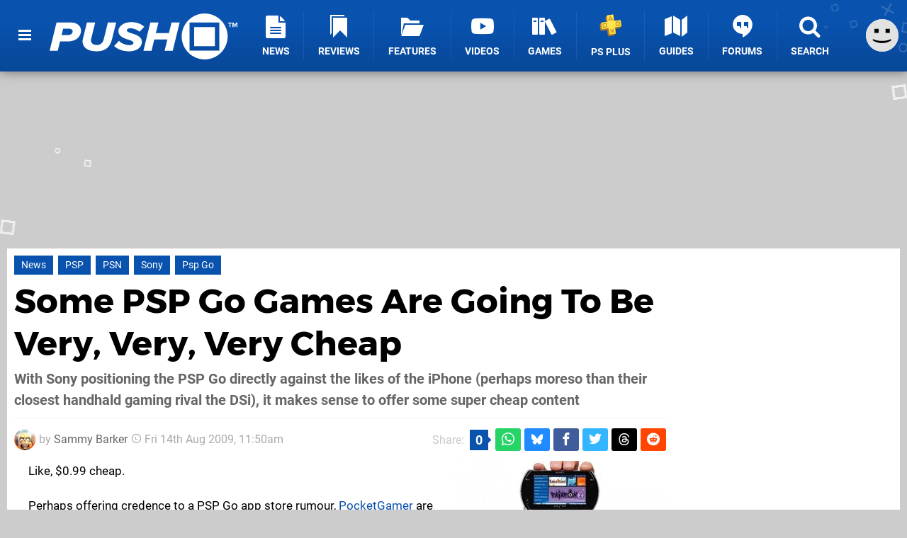

--- FILE ---
content_type: text/html; charset=UTF-8
request_url: https://www.pushsquare.com/news/2009/08/some_psp_go_games_are_going_to_be_very_very_very_cheap
body_size: 23476
content:
<!DOCTYPE html>
<html lang="en-GB">
<head>
	<base href="https://www.pushsquare.com">
	<meta name="generator" content="ccms/1.0.0 (dgpCMS: https://hookshot.media)">
	<meta http-equiv="Content-Type" content="text/html; charset=UTF-8">
	<title>Some PSP Go Games Are Going To Be Very, Very, Very Cheap | Push Square</title>
	<meta name="msvalidate.01" content="D7560F5739AF48D918517B5AFC24A564" />
	<meta name="author" content="Push Square" />
	<meta name="apple-mobile-web-app-title" content="Push Square" />
	<meta name="viewport" content="width=device-width, initial-scale=1, shrink-to-fit=no" id="viewport" data-original="width=device-width, initial-scale=1, shrink-to-fit=no" />
	<meta property="fb:app_id" content="135109439853732" />
	<meta property="og:title" content="Some PSP Go Games Are Going To Be Very, Very, Very Cheap" />
	<meta property="og:description" content="With Sony positioning the PSP Go directly against the likes of the iPhone (perhaps moreso than their closest handhald gaming rival the DSi), it makes sense to offer some super cheap content" />
	<meta property="og:image" content="https://images.pushsquare.com/0bf5777b6975e/large.jpg" data-page-subject="true" />
	<meta property="og:url" content="https://www.pushsquare.com/news/2009/08/some_psp_go_games_are_going_to_be_very_very_very_cheap" />
	<meta property="og:site_name" content="Push Square" />
	<meta property="og:type" content="article" />
	<meta property="article:published_time" content="2009-08-14T12:50:19+01:00" />
	<meta name="twitter:card" content="summary_large_image" />
	<meta name="twitter:site" content="@pushsquare" />
	<meta name="twitter:creator" content="@_get2sammyb" />
	<meta name="twitter:title" content="Some PSP Go Games Are Going To Be Very, Very, Very Cheap" />
	<meta name="twitter:description" content="With Sony positioning the PSP Go directly against the likes of the iPhone (perhaps moreso than their closest handhald gaming rival the DSi), it makes sense to offer some super cheap content" />
	<meta name="twitter:image:src" content="https://images.pushsquare.com/0bf5777b6975e/large.jpg" />
	<meta name="theme-color" content="#0952AE" />
	<meta name="msapplication-navbutton-color" content="#0952AE" />
	<meta name="apple-mobile-web-app-status-bar-style" content="#0952AE" />
	<meta name="robots" content="max-image-preview:large" />
	<meta name="description" content="With Sony positioning the PSP Go directly against the likes of the iPhone (perhaps moreso than their closest handhald gaming rival the DSi), it makes sense t..." />
	<meta name="keywords" content="PSP, PSN, Sony, Psp Go" />
	<link href="https://static.pushsquare.com/themes/ps.v4/css/master,page,article,comments.css?accent=%230952AE&amp;v=1769701160" type="text/css" rel="stylesheet" />
	<style type="text/css">@font-face { font-family: 'Montserrat'; font-style: normal; font-weight: 400; src: local('Montserrat Regular'), local('Montserrat-Regular'), url(https://fonts.gstatic.com/s/montserrat/v10/zhcz-_WihjSQC0oHJ9TCYPk_vArhqVIZ0nv9q090hN8.woff2) format('woff2'); font-display: fallback; unicode-range: U+0000-00FF, U+0131, U+0152-0153, U+02C6, U+02DA, U+02DC, U+2000-206F, U+2074, U+20AC, U+2212, U+2215;} @font-face { font-family: 'Montserrat'; font-style: normal; font-weight: 700; src: local('Montserrat Bold'), local('Montserrat-Bold'), url(https://fonts.gstatic.com/s/montserrat/v10/IQHow_FEYlDC4Gzy_m8fcoWiMMZ7xLd792ULpGE4W_Y.woff2) format('woff2'); font-display: fallback; unicode-range: U+0000-00FF, U+0131, U+0152-0153, U+02C6, U+02DA, U+02DC, U+2000-206F, U+2074, U+20AC, U+2212, U+2215;}@font-face { font-family: 'Roboto'; font-style: normal; font-weight: 400; src: local('Roboto-Regular'), url(https://fonts.gstatic.com/s/roboto/v18/CWB0XYA8bzo0kSThX0UTuA.woff2) format('woff2'); font-display: fallback; unicode-range: U+0000-00FF, U+0131, U+0152-0153, U+02BB-02BC, U+02C6, U+02DA, U+02DC, U+2000-206F, U+2074, U+20AC, U+2122, U+2212, U+2215;} @font-face { font-family: 'Roboto'; font-style: normal; font-weight: 700; src: local('Roboto Bold'), local('Roboto-Bold'), url(https://fonts.gstatic.com/s/roboto/v18/d-6IYplOFocCacKzxwXSOFtXRa8TVwTICgirnJhmVJw.woff2) format('woff2'); font-display: fallback; unicode-range: U+0000-00FF, U+0131, U+0152-0153, U+02BB-02BC, U+02C6, U+02DA, U+02DC, U+2000-206F, U+2074, U+20AC, U+2122, U+2212, U+2215;} @font-face { font-family: 'Roboto'; font-style: italic; font-weight: 400; src: local('Roboto Italic'), local('Roboto-Italic'), url(https://fonts.gstatic.com/s/roboto/v18/vPcynSL0qHq_6dX7lKVByfesZW2xOQ-xsNqO47m55DA.woff2) format('woff2'); font-display: fallback; unicode-range: U+0000-00FF, U+0131, U+0152-0153, U+02BB-02BC, U+02C6, U+02DA, U+02DC, U+2000-206F, U+2074, U+20AC, U+2122, U+2212, U+2215;}@font-face { font-family: 'nlifecms'; font-style: normal; font-weight: normal; src: url('https://static.pushsquare.com/themes/v12/css/fonts/nlifecms.woff2?ktz477') format('woff2'), url('https://static.pushsquare.com/themes/v12/css/fonts/nlifecms.ttf?ktz477') format('truetype'), url('https://static.pushsquare.com/themes/v12/css/fonts/nlifecms.woff?ktz477') format('woff'), url('https://static.pushsquare.com/themes/v12/css/fonts/nlifecms.svg?ktz477#nlifecms') format('svg'); font-display: block;}</style>
	<link rel="preload" href="https://cdn.ziffstatic.com/jst/zdconsent.js" as="script" />
	<link rel="preload" href="https://cdn.static.zdbb.net/js/z0WVjCBSEeGLoxIxOQVEwQ.min.js" as="script" />
	<link rel="preload" href="https://fonts.gstatic.com/s/montserrat/v10/zhcz-_WihjSQC0oHJ9TCYPk_vArhqVIZ0nv9q090hN8.woff2" type="font/woff2" as="font" crossorigin="anonymous" fetchpriority="high" />
	<link rel="preload" href="https://fonts.gstatic.com/s/montserrat/v10/IQHow_FEYlDC4Gzy_m8fcoWiMMZ7xLd792ULpGE4W_Y.woff2" type="font/woff2" as="font" crossorigin="anonymous" fetchpriority="high" />
	<link rel="preload" href="https://fonts.gstatic.com/s/roboto/v18/CWB0XYA8bzo0kSThX0UTuA.woff2" type="font/woff2" as="font" crossorigin="anonymous" fetchpriority="high" />
	<link rel="preload" href="https://fonts.gstatic.com/s/roboto/v18/d-6IYplOFocCacKzxwXSOFtXRa8TVwTICgirnJhmVJw.woff2" type="font/woff2" as="font" crossorigin="anonymous" fetchpriority="high" />
	<link rel="preload" href="https://static.pushsquare.com/themes/v12/css/fonts/nlifecms.woff2?ktz477" type="font/woff2" as="font" crossorigin="anonymous" fetchpriority="high" />
	<link rel="shortcut icon" href="https://static.pushsquare.com/favicon.ico" type="image/x-icon" />
	<link rel="apple-touch-icon" href="https://images.pushsquare.com/site/icon/180x180.png" type="image/png" sizes="180x180" />
	<link rel="icon" href="https://images.pushsquare.com/site/favicon/32x32.png" type="image/png" sizes="32x32" />
	<link rel="icon" href="https://images.pushsquare.com/site/favicon/16x16.png" type="image/png" sizes="16x16" />
	<link rel="search" title="Push Square Search" href="https://www.pushsquare.com/opensearch.xml" type="application/opensearchdescription+xml" />
	<link rel="alternate" title="Comments on this" href="https://www.pushsquare.com/feeds/comments/news/2009/08/some_psp_go_games_are_going_to_be_very_very_very_cheap" type="application/rss+xml" />
	<link rel="preload" href="https://static.pushsquare.com/javascript/jquery.js?v=1769507489" as="script" />
	<link rel="canonical" href="https://www.pushsquare.com/news/2009/08/some_psp_go_games_are_going_to_be_very_very_very_cheap" />
	<link rel="preload" href="https://assets.gnwcdn.com/prebid9.53.3.js" as="script" />
	<link rel="preload" href="https://c.amazon-adsystem.com/aax2/apstag.js" as="script" />
	<script type="text/javascript">var dgpLoaded = false; var dgpTools = false; var dgpConsentType = "zdconsent"; window.zdconsent = window.zdconsent || {'run': [], 'cmd':[], 'useractioncomplete': [], 'analytics':[], 'functional':[], 'social':[] }; window.consentAllowed = window.consentAllowed || []; window.consentAllowed.push('required'); window.zdconsent.cmd.push(function() { window.consentAllowed.push('targeting', 'social'); }); window.zdconsent.analytics.push(function() { window.consentAllowed.push('performance'); }); window.zdconsent.functional.push(function() { window.consentAllowed.push('functional'); }); var gdpr = false; var permutiveEnabled = false; var permutiveConsent = false; var dfp_xlb = false; var dgpDebug = false; var dgpLoc = "US"; var dgpScroll = false; document.documentElement.classList.add('region-us'); </script>
	<script type="text/javascript" src="https://cdn.ziffstatic.com/jst/zdconsent.js" async id="zdconsent"></script>
	<script type="text/javascript" src="https://cdn.static.zdbb.net/js/z0WVjCBSEeGLoxIxOQVEwQ.min.js" async id="zdcore"></script>
	<script type="text/javascript" src="https://cdn.confiant-integrations.net/IEGCh-y5lCwncxR84Svxub1PngQ/gpt_and_prebid/config.js" async></script>
	<script type="text/javascript" src="https://static.pushsquare.com/javascript/jquery.js?v=1769507489" defer></script>
	<script type="text/javascript" src="https://static.pushsquare.com/javascript/popunder2.js?v=1734086588" async id="popunder2" data-uuid="888f524f3e38a"></script>
	<script type="text/javascript" src="https://plausible.44bytes.net/js/script.outbound-links.pageview-props.tagged-events.js" defer data-domain="pushsquare.com" event-visitor="guest" event-author="Sammy Barker" event-freshness="stale" event-kind="news" event-view="articles/view" event-system="psp" event-primis="yes"></script>
	<script type="text/javascript">if (document.cookie.match(/ui-theme=light/)) { document.documentElement.classList.remove('dark'); } if (document.cookie.match(/ui-scanlines=on/)) { document.documentElement.classList.add('scanlines'); }
function checkViewport () { if (document.cookie.match(/device=desktop/) || (navigator.userAgent.match(/iPad/i)) || (navigator.userAgent.match(/Safari/i) && !navigator.userAgent.match(/iPhone/i) && navigator.userAgent.match(/Version\/(13|14|15)/i)) || (navigator.userAgent.match(/Android/i) && screen.width >= 800 && screen.width > screen.height && !navigator.userAgent.match(/Mobile/i)) || (screen.width > window.innerWidth && screen.width > 800 && !navigator.userAgent.match(/Android|iPhone/i))) { document.getElementById("viewport").setAttribute("content","width=1275"); } else { document.getElementById("viewport").setAttribute("content",document.getElementById("viewport").getAttribute("data-original")); }}; checkViewport(); window.addEventListener('resize', checkViewport);
window.addEventListener('DOMContentLoaded', function() { var dScript = document.createElement("script"); dScript.type = "text/javascript"; dScript.setAttribute("async", "async"); dScript.setAttribute("src", "https://static.pushsquare.com/javascript/dgp/jquery.dgp.js?v=1769701160"); dScript.setAttribute("data-dgp-modules", "https://static.pushsquare.com/javascript/dgp/"); document.head.appendChild(dScript);  });
var themeList = {"mindseye":{"base":"dark","v":1751617948},"doom-the-dark-ages":{"base":"dark","v":1751619482},"streamer-showdown":{"base":"dark","v":1764256175},"fallout-s2":{"base":"dark","v":1766061262}}; window.hookshotThemes=window.hookshotThemes||{'activate':function(slug){if(theme=themeList[slug]){document.documentElement.setAttribute('data-theme',slug);let head=document.getElementsByTagName('HEAD')[0];let link=document.createElement('link');link.rel='stylesheet';link.type='text/css';link.href='/promo/themes/'+slug+'.css?v='+theme.v;head.appendChild(link);document.documentElement.classList.add(theme.base=='dark'?'dark':'light');document.documentElement.classList.remove(theme.base=='dark'?'light':'dark');}else{console.log(slug,'unknown theme');}}};
window.addEventListener('DGPAdsReady', function () { if ((typeof window.consentDone != 'undefined') && (typeof GNAdScript != 'undefined') && !window.AdScript) { const ignScript = document.createElement('script'); ignScript.src = "https://pg.ignimgs.com/pogoadkit.js"; ignScript.async = true; document.getElementsByTagName('head')[0].appendChild(ignScript); adConfig.gdprApplies = window.zdconsent.gdprApplies; window.AdScript = new GNAdScript.default((window.innerWidth >= 850 ? '.for-desktop' : '.for-mobile') + ' div[data-dfp-id]:not(.lazyload)', adConfig); window.AdScript.init(); function addPrimisKeyValues(adVariables) { const { games, tags } = adVariables || {}; let keyValues = ''; if (games) { keyValues += `&kv_2=${games.join(',')}`; } if (tags) { keyValues += `&kv_1=${tags.join(',')}`; } return keyValues;} primisKeyValues = addPrimisKeyValues(adConfig.customVariables);  } });
window.dataLayer = window.dataLayer || []; window.dataLayer.push({"content":{"articleAuthor":"Sammy Barker","articleTitle":"Some PSP Go Games Are Going To Be Very, Very, Very Cheap","articleTopic":"news,psp,retro,ps3,psn,sony,psp-go","articleType":"news","hasComments":true,"id":5560,"onlineDate":"2009-08-14","pageNumber":1,"paywall":false,"product":"","relevantPlatforms":"psp,ps3","updatedDate":"2009-08-14"},"page":{"name":"article"},"site":{"name":"Push Square","type":"hookshot:pushsquare"},"visitor":{"userType":"anonymous"}});
window.__ZDU = {"localUid":false,"md5":"","sha1":"","sha256":""}; (function() {var e=new CustomEvent('zdu:upd'); window.dispatchEvent(e, {detail:window.__ZDU});})();
window.plausible = window.plausible || function() { (window.plausible.q = window.plausible.q || []).push(arguments) }
var dgpConfig = {"fancybox":true,"lazyload":false,"bookmarks":false,"tablesorter":false,"tokenize":false,"jqueryui":false,"transaction":"articles/view","user":{"user":false,"title":"Guest"}};
var adConfig = {"customVariables":{"source":"article","version":"hd","tags":["news","psp","retro","ps3","psn","sony","psp-go"],"games":[],"platforms":["psp","ps3"],"genre":[],"franchise":[],"hookshot_id":"article-5560"},"acceptable_ads_show":true,"lazyload_selector":"div[data-dfp-id].lazyload","lazyloadDefaultSpacer":1600,"lazyloadSpacerMobile":1600,"runUAM":true,"adRenderedCallback":function (name, event) { slotCallback(name, event); },"device":window.innerWidth >= 850 ? 'hd' : 'mobile',"countryCode":dgpLoc,"gdprApplies":gdpr,"debug":false,"childPublisher":22392450815,"gamId":"5691","pubUAM":"3158","runPrebid":true,"prebidLib":"https://assets.gnwcdn.com/prebid9.53.3.js","prebidConfig":{"rubicon":{"accountId":"11576","siteId":"570076","zoneId":"3603352"},"sovrn":{"tagid":"1259875"},"pubmatic":{"publisherId":"156082","adSlot":"6316826"},"openx":{"unit":"561376848","delDomain":"ziffdavis-d.openx.net"},"ix":{"siteId":"1145129"},"teads":{"default":{"pageId":227268,"placementId":243925},"MPU_1":{"pageId":221856,"placementId":238476},"MPU_MOB":{"pageId":221856,"placementId":238476},"Lazy_Load_HP_MPU":{"pageId":221856,"placementId":238476}},"sharethrough":{"pkey":"GgN4SfOkCMvaG4gyQJbHJnqD"},"amx":{"tagId":"bdrytDjZn"},"onetag":{"pubId":"7e0c4ea788f779d"},"criteo":{"networkId":2714,"pubid":"5331_E4CMGJ"},"appnexus":{"placement_id":35535034},"rise":{"org":"642c4ef8ef16c40001db86d9","placementId":"RON"},"openweb":{"desktop":{"org":"sp_xEkoxAFD","placementId":"sp_xEkoxAFD_PushSquare_com_Desktop_Display_Prebid"},"mobile":{"org":"sp_xEkoxAFD","placementId":"sp_xEkoxAFD_PushSquare_com_MWeb_Display_Prebid"}},"ttd":{"supplySourceId":"ziffdavis","publisherId":"22392450815"},"triplelift":{"LB_1":{"inventoryCode":"Hookshot_Display_Prebid"},"HP":{"inventoryCode":"Hookshot_Display_Prebid"},"LB_2":{"inventoryCode":"Hookshot_Display_Prebid"},"LAZY_DESKTOP":{"inventoryCode":"Hookshot_Display_Prebid"},"STICKY_DESKTOP":{"inventoryCode":"Hookshot_Display_Prebid"},"POLL_LEADER":{"inventoryCode":"Hookshot_Display_Prebid"},"MPU_1":{"inventoryCode":"Hookshot_Display_Prebid"},"MPU_MOB":{"inventoryCode":"Hookshot_Display_Prebid"},"Lazy_Load_HP_MPU":{"inventoryCode":"Hookshot_Display_Prebid"},"STICKY_LB":{"inventoryCode":"Hookshot_Display_Adhesion_Prebid"}},"ozone":{"publisherId":"OZONEZD00001","siteId":"3500001725","placementId":"3500019854"}},"iabCategories":"680, 681, 682, 683, 685","liveIntentAdConfig":{"enabled":true,"LiveIntentScript":"https://b-code.liadm.com/b-02pt.min.js","LiveIntentPubID":93625},"liveRampAdConfig":{"enabled":true,"LiveRampPubID":"13796"},"igneUnit":"/5691,22392450815/pushsquare/#DEVICE_web_display/#PAGETEMPLATE","prebidServerEnabled":true,"prebidServerPlacementId":"pushsquare_display","stickyAd":"pushsquare/mobile_web_display/article/sticky","stickyAdParent":"#mastfoot","ownedSite":false,"runAnonymised":false,"refreshAdsConfig":{"enabled":true,"maxRefreshes":10,"desktopRate":15000,"mobileRate":12000,"mobileStickyRate":15000,"teadsRate":30000,"refreshableAdvertIds":[0,220082044,78946204,72863404,2925170143,2984552083,74678524,74398204,5039755858,4887123045,14037733,14030293,282918133,74106124,22854133,539266933],"overrideRate":30000,"refreshDirect":true},"enablePrimisStickyControl":false,"floorPrices":{"defaultFloorprice":0.05,"usFloorprice":0.4,"ukFloorprice":0.3,"aucaFloorprice":0.2,"euFloorprice":0.1},"insertInto":""};

window.zdconsent.analytics.push(function () { var gScript = document.createElement("script"); gScript.type = "text/javascript"; gScript.setAttribute("async", "true"); gScript.setAttribute("src", "https://www.googletagmanager.com/gtag/js?id=G-88QTGW18G8"); document.head.appendChild(gScript); window.dataLayer = window.dataLayer || [];function gtag(){dataLayer.push(arguments);}gtag('js', new Date());gtag('config', 'G-88QTGW18G8', {send_page_view: false});gtag('event', 'page_view', {"cms_view":"articles\/view","user_type":"guest","article_type":"news","system":"psp","freshness":"old","send_to":"G-88QTGW18G8"}); });
window.zdconsent.run.push(function () { setTimeout(function () { dgpReadyWrapper(); }, 750); });
var dgpReadyWrapperDone = false; function dgpReadyWrapper () { if (dgpReadyWrapperDone) { return; } if (window.consentDone) { return; } if (typeof __tcfapi == 'function') { __tcfapi('addEventListener', 2, function (tcData, success) { if (success) { window.consentString = tcData.tcString; }});} else {  } window.consentDone = true; window.dispatchEvent(new Event("DGPAdsReady")); document.querySelectorAll('#footer .ot-sdk-show-settings').forEach((item) => { item.innerHTML = item.getAttribute('title'); });
window.consentAllowed.forEach(function(category){document.querySelectorAll('iframe[data-consent=\"'+category+'\"]').forEach(item=>{if(item.getAttribute('data-src')){const newItem=item.cloneNode(true);newItem.src=item.getAttribute('data-src');newItem.removeAttribute('data-src');newItem.removeAttribute('data-src-fallback');item.replaceWith(newItem);}
if(item.getAttribute('data-src-primis')&&window.innerWidth>1000){item.parentNode.querySelectorAll('.youtube-watch').forEach(item=>{item.remove();});item.parentNode.classList.remove('with-primis');}});});document.querySelectorAll('iframe[data-src-fallback]').forEach(item=>{if(item.getAttribute('data-src-fallback')){const newItem=item.cloneNode(true);newItem.src=item.getAttribute('data-src-fallback');newItem.removeAttribute('data-src');newItem.removeAttribute('data-src-fallback');item.replaceWith(newItem);}});
var csconfig = { c1: "2", c2:"8518622", cs_ucfr: ((typeof window.zdconsent != 'undefined') ? window.zdconsent.optins.comscore : false) }; window._comscore = window._comscore || []; window._comscore.push(csconfig); var s = window.document.createElement("script"), el = window.document.getElementsByTagName("script")[0]; s.async = true; s.src = (window.document.location.protocol == "https:" ? "https://sb" : "http://b") + ".scorecardresearch.com/beacon.js"; el.parentNode.insertBefore(s, el); dgpReadyWrapperDone = true; }
window.zdconsent.useractioncomplete.push(function () { dgpReadyWrapper(); });</script>
	<script type="application/ld+json">[{"@context":"https://schema.org","@type":"NewsArticle","url":"https://www.pushsquare.com/news/2009/08/some_psp_go_games_are_going_to_be_very_very_very_cheap","headline":"Some PSP Go Games Are Going To Be Very, Very, Very Cheap","about":[{"@context":"https://schema.org/","@type":"Thing","name":"PlayStation Portable","alternateName":"PSP"},{"@context":"https://schema.org/","@type":"Thing","name":"PlayStation 3","alternateName":"PS3"}],"inLanguage":"en","image":{"@type":"ImageObject","url":"https://images.pushsquare.com/0bf5777b6975e/1280x720.jpg"},"articleSection":"News","datePublished":"2009-08-14T12:50:19+01:00","dateModified":"2009-08-14T12:50:19+01:00","keywords":["PlayStation","News","PSP","PSN","Sony","Psp Go"],"author":{"@context":"https://schema.org/","@type":"Person","name":"Sammy Barker","description":"As the Editor of Push Square, Sammy has over 15 years of experience analysing the world of PlayStation, from PS3 through PS5 and everything in between. He\u2019s an expert on PS Studios and industry matters, as well as sports games and simulators. He also enjoys RPGs when he has the time to dedicate to them, and is a bit of a gacha whale.","jobTitle":"Editor","url":"https://www.pushsquare.com/authors/get2sammyb","sameAs":["https://twitter.com/_get2sammyb","https://www.linkedin.com/in/get2sammyb/","https://muckrack.com/sammy-barker","https://bsky.app/profile/get2sammyb.bsky.social","https://www.instagram.com/get2sammyb/","https://www.threads.net/@get2sammyb"],"worksFor":{"@context":"https://schema.org/","@type":"NewsMediaOrganization","@id":"https://www.pushsquare.com/","name":"Push Square","url":"https://www.pushsquare.com/"}},"publisher":{"@context":"https://schema.org/","@type":"NewsMediaOrganization","@id":"https://www.pushsquare.com/","name":"Push Square","description":"The world's most popular PlayStation News & Reviews website, covering everything PS5 and PSVR2 along with retro/classic gaming from PlayStation's history.","url":"https://www.pushsquare.com/","logo":{"@type":"ImageObject","url":"https://images.pushsquare.com/site/logo.svg"},"image":{"@type":"ImageObject","url":"https://images.pushsquare.com/site/banner/large.jpg"},"knowsAbout":[{"@type":"Thing","name":"playstation"},{"@type":"Thing","name":"ps5"},{"@type":"Thing","name":"sony"},{"@type":"Thing","name":"psvr2"},{"@type":"Thing","name":"playstation vr2"},{"@type":"Thing","name":"playstation vr"},{"@type":"Thing","name":"playstation plus"},{"@type":"Thing","name":"ps4"},{"@type":"Thing","name":"ps4 pro"},{"@type":"Thing","name":"ps vita & retro"},{"@type":"Thing","name":"video games"},{"@type":"Thing","name":"gaming"},{"@type":"Thing","name":"gaming news"},{"@type":"Thing","name":"game reviews"}],"sameAs":["https://x.com/pushsquare","https://www.facebook.com/pushsquare","https://instagram.com/pushsquare/","https://www.youtube.com/pushsquare","https://www.threads.net/@pushsquare","https://bsky.app/profile/pushsquare.com","https://www.wikidata.org/wiki/Q108733456","https://www.metacritic.com/publication/push-square/"],"foundingDate":"July 10, 2008","founder":{"@context":"https://schema.org/","@type":"Person","name":"get2sammyb","url":"https://www.pushsquare.com/users/get2sammyb"},"brand":{"@type":"Brand","name":"Push Square"},"ownershipFundingInfo":"https://www.pushsquare.com/ownership","publishingPrinciples":"https://www.pushsquare.com/how-we-work","actionableFeedbackPolicy":"https://www.pushsquare.com/feedback","correctionsPolicy":"https://www.pushsquare.com/corrections","diversityPolicy":"https://www.pushsquare.com/diversity","ethicsPolicy":"https://www.pushsquare.com/ethics","missionCoveragePrioritiesPolicy":"https://www.pushsquare.com/coverage","noBylinesPolicy":"https://www.pushsquare.com/bylines","unnamedSourcesPolicy":"https://www.pushsquare.com/sources","verificationFactCheckingPolicy":"https://www.pushsquare.com/fact-checking","masthead":"https://www.pushsquare.com/staff","contactPoint":[{"@type":"ContactPoint","contactType":"General","url":"https://www.pushsquare.com/contact"},{"@type":"ContactPoint","contactType":"Advertising","email":"advertising@pushsquare.com"}],"parentOrganization":{"@type":"Corporation","@id":"https://hookshot.media","name":"Hookshot Media","legalName":"Hookshot Media Ltd","url":"https://hookshot.media","sameAs":["https://find-and-update.company-information.service.gov.uk/company/07275764","https://www.linkedin.com/company/hookshot-media/"],"address":{"@type":"PostalAddress","streetAddress":"5 Oakwood Drive","addressLocality":"Loughborough","addressRegion":"Leicestershire","postalCode":"LE11 3QF","addressCountry":"GB"},"foundingDate":"June 7, 2010","founder":{"@context":"https://schema.org/","@type":"Person","name":"Anthony Dickens","url":"https://hookshot.media/about#anthony-dickens"},"vatID":"GB166718969"}}},{"@context":"http://schema.org","@type":"BreadcrumbList","itemListElement":[{"@type":"ListItem","position":1,"item":{"@id":"https://www.pushsquare.com/news","name":"News"}},{"@type":"ListItem","position":2,"item":{"@id":"https://www.pushsquare.com/news/2009/08/some_psp_go_games_are_going_to_be_very_very_very_cheap","name":"Some PSP Go Games Are Going To Be Very, Very, Very Cheap"}}]}]</script>
</head>
<body data-subject="news/2009/08/some_psp_go_games_are_going_to_be_very_very_very_cheap" data-article-id="5560" class="with-sidebar site-pushsquare">
<div id="fb-root"></div>
<div id="template" class="template">
<div class="header-wrap accent-bg">
<header id="header" class="header">
<nav class="menubar">
<ul id="toolbar">
<li class="ui-button"><a href="https://www.pushsquare.com/" class="ui-toggle-overlay" data-overlay="sidebar" title="Menu"><span class="icon icon-bars"></span><span class="label">Menu</span></a></li>
<li class="ui-button for-mobile"><a rel="nofollow" href="search" class="ui-toggle-search" title="Search"><span class="icon icon-search"></span><span class="label">Search</span></a>
</li>
</ul>
<ul id="controlbar"><li class="ui-button optional"><a class="ui-share-page" rel="nofollow" href="share" title="Share This Page"><span class="icon icon-share"></span> <span class="label">Share</span></a><ul><li><a rel="nofollow" class="ui-share-page whatsapp" data-service="whatsapp" href="#" title="Share this page on WhatsApp"><span class="icon icon-whatsapp"></span></a></li><li><a rel="nofollow" class="ui-share-page bsky" data-service="bsky" data-username="pushsquare.com" href="#" title="Share this page on Bluesky"><span class="icon icon-bsky"></span></a></li><li><a rel="nofollow" class="ui-share-page threads" data-service="threads" href="#" title="Share this page on Threads"><span class="icon icon-threads"></span></a></li><li><a rel="nofollow" class="ui-share-page messenger for-mobile" data-service="fbmessenger" href="#" title="Share this page on Facebook Messenger"><span class="icon icon-messenger"></span></a></li><li><a rel="nofollow" class="ui-share-page facebook" data-service="facebook" href="#" title="Share this page on Facebook"><span class="icon icon-facebook"></span></a></li><li><a rel="nofollow" class="ui-share-page twitter" data-service="twitter" href="#" title="Share this page on Twitter"><span class="icon icon-twitter"></span></a></li><li><a rel="nofollow" class="ui-share-page reddit for-desktop" data-service="reddit" href="#" title="Share this page on reddit"><span class="icon icon-reddit"></span></a></li></ul></li><li class="ui-toggle-overlay ui-userinfo" data-overlay="userbar"><p class="avatar"><a rel="nofollow" href="login"><svg width="46" height="46" xmlns="http://www.w3.org/2000/svg" viewBox="0 0 80 80"><title>Guest</title><path fill="#e2e2e2" stroke-width="0" d="M0 0h80v80H0z"/><path d="M20.9 24h10.2v10.1H20.9V24Zm27.5 0h10.1v10.1H48.4V24ZM17.1 49.1c2.8 1.1 4.9 1.8 6.4 2.3 1.5.4 3.2.8 5.1 1.2s3.8.6 5.5.8c1.7.2 3.5.3 5.3.3 3.7 0 7.2-.3 10.5-1s7.3-1.9 12-3.7v3.7c-3.3 2-6.9 3.5-10.6 4.6s-7.5 1.6-11.4 1.6c-3.2 0-6.7-.4-10.4-1.3-4.2-1-8.3-2.6-12.3-4.8l-.1-3.7Z"/></svg></a></p><p class="username optional">Guest</p><p class="subtitle optional"><a rel="nofollow" href="login">Login</a> | <a rel="nofollow" href="register">Sign Up</a></p></li></ul><div class="headerbar"><p class="site-title"><a href="https://www.pushsquare.com/"><svg width="265" height="65" xmlns="http://www.w3.org/2000/svg" id="Logo" version="1.1" viewBox="0 0 3221.823 788.484"><title>Push Square</title><path id="Push" fill="#fff" fill-rule="evenodd" d="M0 641.07h139.248l39.67-161.078h128.724c178.918 0 231.542-114.431 231.542-185.859 0-76.53-63.958-139.211-167.585-139.211h-252.59zm313.309-271.137H205.634l26.717-109.329h103.632c36.431 0 59.1 18.95 59.1 46.647-.006 35.719-30.77 62.682-81.774 62.682zM565.09 476.346c0 102.04 80.149 173.468 242.876 173.468 164.347 0 233.967-88.192 262.307-206.267l71.24-288.627h-141.68l-70.43 286.441c-13.76 56.851-49.38 99.124-121.437 99.124-66.386 0-97.96-38.629-98.77-78.716 0-8.747.81-16.764 2.429-20.408l70.434-286.441H640.383l-71.245 289.356c-1.619 7.294-4.048 24.052-4.048 32.07zm542.423 80.9c50.19 55.393 147.34 92.565 257.45 92.565 136.82 0 219.4-75.8 219.4-163.993s-102.82-123.906-179.73-146.5c-45.34-14.578-80.15-26.968-80.15-48.834 0-19.679 21.05-37.172 58.29-37.172 51 0 119.01 19.68 158.68 60.5l83.38-86.006c-54.24-51.749-138.43-80.174-225.87-80.174-143.3 0-218.59 83.819-218.59 153.06 0 94.752 102.01 127.55 177.3 150.874 46.96 14.577 80.96 27.7 80.96 51.02 0 18.95-17.81 40.087-63.96 40.087-72.05 0-144.91-29.154-183.77-73.615zm865.45 83.824h139.25l119-486.148h-139.24l-44.53 181.485h-224.26l44.53-181.485h-139.25l-119.01 486.148h139.25l47.77-195.334h224.25z" class="cls-1"/><path id="TM" fill="#fff" fill-rule="evenodd" d="M3087.493 234.538h16.67v-63.2h22.62V156.77h-62.02v14.575h22.73v63.2zm117.67 0h16.66V156.77h-23.31l-18.88 48.5-18.89-48.5h-23.19v77.772h16.55V178.57l21.91 55.968h7.23l21.92-55.968v55.968z" class="cls-1"/><path id="Square" fill="#fff" fill-rule="evenodd" d="M2660.503 0c217.65 0 394.09 176.508 394.09 394.242s-176.44 394.242-394.09 394.242c-217.65 0-394.1-176.508-394.1-394.242S2442.843 0 2660.503 0Zm-257.86 154.082h509.78v484.273h-509.78V154.082zm78.05 79.065h353.68v327.131h-353.68V233.147z" class="cls-1"/></svg></a></p>
<!-- cache: html:pushsquare.com/ssl/psp/menu @ 1769905057 --><div class="ui-menus">
<ul id="menu">
<li class="has-submenu"><a data-name="news" href="news" class="main-menu-item"><span class="icon icon-ps-news"></span> <span class="label">News</span></a></li><li class="has-submenu"><a data-name="reviews" href="reviews" class="main-menu-item"><span class="icon icon-reviews"></span> <span class="label">Reviews</span></a></li><li class="has-submenu"><a data-name="features" href="features" class="main-menu-item"><span class="icon icon-folder"></span> <span class="label">Features</span></a></li><li><a href="https://www.youtube.com/pushsquare" class="external main-menu-item"><span class="icon icon-youtube-play"></span> <span class="label">Videos</span></a></li><li class="has-submenu"><a data-name="games" href="games/browse" class="main-menu-item"><span class="icon icon-books"></span> <span class="label">Games</span></a></li><li><a data-name="playstation-plus" href="guides/all-ps-plus-games-available-now" class="main-menu-item"><span class="icon"><img src="https://static.pushsquare.com/themes/ps.v4/images/ps-plus.svg" width="32" height="32" alt="+" /></span> <span class="label">PS Plus</span></a></li><li><a data-name="guides" href="guides" class="main-menu-item"><span class="icon icon-map"></span> <span class="label">Guides</span></a></li><li class="has-submenu"><a data-name="forums" href="forums" class="main-menu-item"><span class="icon icon-quote"></span> <span class="label">Forums</span></a></li><li><a href="search" class="ui-toggle-search main-menu-item"><span class="icon icon-search"></span> <span class="label">Search</span></a></li></ul>
<div id="submenus">
</div></div></div><form action="search" method="get" id="quick-search">
<div class="controls"><label>Keywords</label> <input type="text" id="query" placeholder="Search..." autocomplete="off" class="query textbox" name="q"> <input type="submit" class="button" name="submit" value="Go"></div>
</form>
<div id="quick-search-results"><div id="search-results"></div></div></nav><nav class="ui-overlays"><section id="userbar" class="ui-overlay"><div class="buffer"><p class="avatar"><img src="https://static.pushsquare.com/themes/ps.v4/images/avatar.jpg" alt="Guest" /></p><p><a rel="nofollow" href="login" class="username ui-user-profile">Guest</a></p><p class="subtitle"><a rel="nofollow" href="login">Login</a> or <a rel="nofollow" href="register">Sign Up</a></p></div></section><section id="sidebar" class="ui-overlay"><div class="buffer"></div><div class="scroll"><div class="body"><ul class="optional"><li><a href="https://www.pushsquare.com/"><span class="icon icon-wiiu-home"></span> <span class="label">Home</span> <span class="icon icon-angle-right right"></span></a></li></ul><ul class="ui-user-hubs"><li><a rel="nofollow" href="topics"><span class="icon icon-topic"></span> <span class="label">Choose Topics...</span> <span class="icon icon-angle-right right"></span></a></li></ul><ul class="ui-user-manage-hubs"><li><a rel="nofollow" href="topics"><span class="icon icon-settings"></span> <span class="label">Manage Topics</span> <span class="icon icon-angle-right right"></span></a></li></ul></div></div></section></nav><div class="flash"><div class="messages"></div></div></header></div><div id="page" class="page"><div class="inset" style="min-height:250px;"><div class="insert for-desktop"><div id="PS_LB_1_P697E9D3958ED5" style="min-width:1260px; min-height:250px;" data-dfp-id="pushsquare/desktop_web_display/article" data-dfp-sizes="1260x250,1260x110,970x250,960x250,728x90,120x30" data-dfp-targeting="pos=0,gto=true,experiment=nl-article-masthead" data-ghost-zone="33" data-prebid-config="LB_1"></div>
</div></div><div class="content-wrapper inset"><div id="body"><div id="content" class="content">
<article class="article" id="article">
<header class="article-header"><section class="title"><aside class="tags-wrap"><ul class="tags"><li class=" first"><a class="accent-bg" href="news">News</a></li><li><a class="accent-bg" href="psp">PSP</a></li><li><a class="accent-bg" href="tags/psn">PSN</a></li><li><a class="accent-bg" href="tags/sony">Sony</a></li><li class=" last"><a class="accent-bg" href="tags/psp-go">Psp Go</a></li></ul>
</aside><h1 class="headline"><a href="news/2009/08/some_psp_go_games_are_going_to_be_very_very_very_cheap">Some PSP Go Games Are Going To Be Very, Very, Very Cheap</a></h1>
<p class="description">With Sony positioning the PSP Go directly against the likes of the iPhone (perhaps moreso than their closest handhald gaming rival the DSi), it makes sense to offer some super cheap content</p>
</section><section class="byline"><ul class="article-author"><li class=" first"><img class="avatar lazy" src="https://images.pushsquare.com/users/4271/avatar.jpg?v=1529104267" width="30" height="30" loading="lazy" alt="get2sammyb" /></li><li class="authors last">by <a class="author-name" href="authors/get2sammyb">Sammy Barker</a> <span class="icon icon-time"></span> <time data-days="5" class="date age " datetime="2009-08-14T11:50:19+00:00">Fri 14th Aug 2009</time></li></ul>
<ul class="share-this "><li class=" first">Share:</li><li class="value"><span class="accent-bg share-count">0</span><span class="icon icon-caret-right accent"></span></li><li><a class="ui-share-page whatsapp accent" title="Share this on WhatsApp" data-service="whatsapp" rel="nofollow" href="#"><span class="icon icon-whatsapp"></span></a></li><li><a class="ui-share-page bsky accent" title="Share this on Bluesky" data-service="bsky" data-username="pushsquare.com" rel="nofollow" href="#"><span class="icon icon-bsky"></span></a></li><li><a class="ui-share-page facebook accent" title="Share this on Facebook" data-service="facebook" rel="nofollow" href="#"><span class="icon icon-facebook"></span></a></li><li><a class="ui-share-page twitter accent" title="Share this on Twitter" data-service="twitter" rel="nofollow" href="#"><span class="icon icon-twitter"></span></a></li><li><a class="ui-share-page threads accent" title="Share this on Threads" data-service="threads" rel="nofollow" href="#"><span class="icon icon-threads"></span></a></li><li><a class="ui-share-page messenger accent for-mobile" title="Share this on Facebook Messenger" data-service="fbmessenger" rel="nofollow" href="#"><span class="icon icon-messenger"></span></a></li><li class=" last"><a class="ui-share-page reddit accent for-desktop" title="Share this on Reddit" data-service="reddit" rel="nofollow" href="#"><span class="icon icon-reddit"></span></a></li></ul>
</section><div class="insert-label centered  for-mobile"><div id="PS_MPU_MOB_I697E9D3955A91" style="min-width:300px; min-height:250px;display:flex; flex-wrap: wrap; align-items:center; justify-content: center;" data-dfp-id="pushsquare/mobile_web_display/article" data-dfp-sizes="300x250,320x400,300x600" data-dfp-targeting="pos=0,gto=true,experiment=nl-article-mobile-top" data-prebid-config="MPU_MOB"></div>
</div></header><div class="body body-text article-text"><section class="text">
<figure class="picture right" data-uuid="0bf5777b6975e"><a class="scanlines" title="Who Wants Small, Digestable Content On Their PSP?" href="https://images.pushsquare.com/0bf5777b6975e/who-wants-small-digestable-content-on-their-psp.large.jpg"><img class="lazy" src="https://images.pushsquare.com/0bf5777b6975e/who-wants-small-digestable-content-on-their-psp.300x.jpg" width="300" height="80" loading="lazy" alt="Who Wants Small, Digestable Content On Their PSP?" /></a></figure><p>Like, $0.99 cheap.</p><p>Perhaps offering credence to a PSP Go app store rumour, <a href="http://www.pocketgamer.co.uk/r/PSP/PSPgo/news.asp?c=14946">PocketGamer</a> are reporting that Sony are to release a bunch of PSP Go titles at the 1, 2 and 5 Euro price point. In fact, they are even reporting that Sony have been consciously approaching existing iPhone game developers and asking them to bring content to the PSP.</p><div class="for-mobile insert insert-label"><div id="inject-primis-player" data-src-primis="https://live.primis.tech/live/liveView.php?s=117168&amp;vp_content=plembed39b4tigwxqjz&amp;cbuster=%%CACHEBUSTER%%&amp;playerApiId=primis_player_float&amp;schain=1.0,1!ziffdavis.com,22392450815,1"></div></div><p>It's a smart move for Sony and something we're looking forward to. Hopefully they'll also release a free/affordable dev kit for individuals or very small business' to use and submit content.</p></section>
<!-- cache: html:pushsquare.com/ssl/psp/related-info/c22920f22cb66b5f6f5391f879ef4fb9 @ 1769905465 --><aside class="see-also"><dl>
	<dt>See Also</dt>
	<dd class="first"><ul><li class=" first last"><a class="accent" href="https://www.pushsquare.com/guides/best-ps3-games-of-all-time">Best PS3 Games of All Time</a></li></ul>
</dd>
</dl>
</aside></div><section class="footer"><ul class="share-this "><li class=" first">Share:</li><li class="value"><span class="accent-bg share-count">0</span><span class="icon icon-caret-right accent"></span></li><li><a class="ui-share-page whatsapp accent" title="Share this on WhatsApp" data-service="whatsapp" rel="nofollow" href="#"><span class="icon icon-whatsapp"></span></a></li><li><a class="ui-share-page bsky accent" title="Share this on Bluesky" data-service="bsky" data-username="pushsquare.com" rel="nofollow" href="#"><span class="icon icon-bsky"></span></a></li><li><a class="ui-share-page facebook accent" title="Share this on Facebook" data-service="facebook" rel="nofollow" href="#"><span class="icon icon-facebook"></span></a></li><li><a class="ui-share-page twitter accent" title="Share this on Twitter" data-service="twitter" rel="nofollow" href="#"><span class="icon icon-twitter"></span></a></li><li><a class="ui-share-page threads accent" title="Share this on Threads" data-service="threads" rel="nofollow" href="#"><span class="icon icon-threads"></span></a></li><li><a class="ui-share-page messenger accent for-mobile" title="Share this on Facebook Messenger" data-service="fbmessenger" rel="nofollow" href="#"><span class="icon icon-messenger"></span></a></li><li class=" last"><a class="ui-share-page reddit accent for-desktop" title="Share this on Reddit" data-service="reddit" rel="nofollow" href="#"><span class="icon icon-reddit"></span></a></li></ul>
<ul class="article-stats" data-article-id="5560" data-comments="0" data-shares="0" data-likes="0"><li class=" first"><a rel="nofollow" title="Like This Article" class="ui-like accent icon icon-heart" data-subject="news/2009/08/some_psp_go_games_are_going_to_be_very_very_very_cheap" href="#">0</a></li><li class=" last"><a class="ui-comments accent icon icon-comments" rel="nofollow" href="news/2009/08/some_psp_go_games_are_going_to_be_very_very_very_cheap#comments">0</a></li></ul>
	<div class="clear"></div>
</section></article><div class="insert soft-bg below-article for-mobile insert-extended lazyload"><div id="PS_MPU_X_M697E9D3957668" style="min-width:300px; min-height:250px;" data-dfp-id="pushsquare/mobile_web_display/article" data-dfp-sizes="300x250,300x600" data-dfp-targeting="pos=1,gto=false,experiment=nl-article-below" class="lazyload" data-dfp-refresh-direct="true" data-prebid-config="Lazy_Load_HP_MPU"></div>
</div><div class="insert centered article-billboard for-desktop for-desktop lazyload"><div id="PS_MPU_X_F697E9D395768B" style="min-width:300px; min-height:250px;display:flex; flex-wrap: wrap; align-items:center; justify-content: center;" data-dfp-id="pushsquare/desktop_web_display/article" data-dfp-sizes="300x250" data-dfp-targeting="pos=1,gto=false,experiment=nl-article-billboard" class="lazyload" data-dfp-refresh-direct="true" data-prebid-config="LAZY_DESKTOP"></div>
</div><div class="related-content"><div class="author-info"><section class="block author">	<header class="widget-header"><p>About <span class="accent">Sammy Barker</span></p></header>
	<div class="body">
<p class="avatar"><img class="img lazy" src="https://images.pushsquare.com/users/4271/photo/0/avatar.jpg?v=1709294233" width="80" height="80" loading="lazy" alt="Sammy Barker" /></p>
<div class="text"><p>As the Editor of Push Square, Sammy has over 15 years of experience analysing the world of PlayStation, from PS3 through PS5 and everything in between. He’s an expert on PS Studios and industry matters, as well as sports games and simulators. He also enjoys RPGs when he has the time to dedicate to them, and is a bit of a gacha whale.</p><ul><li class=" first"><a href="authors/get2sammyb"><span class="icon icon-profile"></span> Author Profile</a></li><li><a class="external" href="https://bsky.app/profile/get2sammyb.bsky.social"><span class="icon icon-bsky"></span> Bluesky</a></li><li class=" last"><a onclick="return replyTo('get2sammyb');" href="#"><span class="icon icon-comments"></span> Reply</a></li></ul>
</div>
	</div>
</section><div class="insert with-label centered block lazyload for-desktop lazyload"><div id="PS_MPU_X_Q697E9D39578A7" style="min-width:300px; min-height:250px;display:flex; flex-wrap: wrap; align-items:center; justify-content: center;" data-dfp-id="pushsquare/desktop_web_display/article" data-dfp-sizes="300x250" data-dfp-targeting="pos=1,gto=false,experiment=nl-article-foot-after-author" class="lazyload" data-dfp-refresh-direct="true" data-prebid-config="LAZY_DESKTOP"></div>
</div></div><div class="comments-list"><section id="comments" class="block comments">	<header class="widget-header"><p>Comments <span class="counter comment-count">0</span></p></header>
	<div class="body">
<div class="comments" data-subject="news/2009/08/some_psp_go_games_are_going_to_be_very_very_very_cheap"><p class="empty">Wow, no comments yet... why not be the first?</p></div>
	</div>
</section><section id="reply" class="block comments">	<header class="widget-header"><p>Leave A Comment</p></header>
	<div class="body">
<p class="empty">Hold on there, you need to <a class="accent" rel="nofollow" href="login">login</a> to post a comment...</p>

	</div>
</section></div><div class="related-group optional"><div class="insert centered block with-label lazyload for-mobile lazyload"><div id="PS_MPU_X_P697E9D39580B6" style="min-width:300px; min-height:250px;display:flex; flex-wrap: wrap; align-items:center; justify-content: center;" data-dfp-id="pushsquare/mobile_web_display/article" data-dfp-sizes="300x250" data-dfp-targeting="pos=1,gto=false,experiment=nl-article-after-comments" class="lazyload" data-dfp-refresh-direct="true" data-prebid-config="Lazy_Load_HP_MPU"></div>
</div><!-- cache: html:pushsquare.com/ssl/psp/related/articles/psn,psp,sony @ 1769885924 --><div class="related-articles"><h2 class="heading">Related Articles</h2>
<ul><li class="item"><p class="image"><a href="news/2026/01/new-ps5-firmware-update-is-available-now-here-are-all-the-patch-notes"><img class="lazy" src="https://images.pushsquare.com/71bebe33418f7/75x75.jpg" width="75" height="75" loading="lazy" alt="New PS5 Firmware Update Is Available Now, Here Are All the Patch Notes" /></a></p>
<p class="heading"><a class="accent" href="news/2026/01/new-ps5-firmware-update-is-available-now-here-are-all-the-patch-notes">New PS5 Firmware Update Is Available Now, Here Are All the Patch Notes</a></p>
<p class="description">What does version 26.01-12.60.00 do?</p>
</li><li class="item"><p class="image"><a href="news/2026/01/playstation-state-of-play-is-locked-in-for-february-its-claimed"><img class="lazy" src="https://images.pushsquare.com/e462a1dd9cf8f/75x75.jpg" width="75" height="75" loading="lazy" alt="PlayStation State of Play Is Locked in for February, It's Claimed" /></a></p>
<p class="heading"><a class="accent" href="news/2026/01/playstation-state-of-play-is-locked-in-for-february-its-claimed">PlayStation State of Play Is Locked in for February, It's Claimed</a></p>
<p class="description">So says NateTheHate2</p>
</li><li class="item"><p class="image"><a href="news/2026/01/sony-set-to-delay-ps6-release-date-claims-financial-report"><img class="lazy" src="https://images.pushsquare.com/dfa3f438dc698/75x75.jpg" width="75" height="75" loading="lazy" alt="Sony Set to Delay PS6 Release Date, Claims Financial Report" /></a></p>
<p class="heading"><a class="accent" href="news/2026/01/sony-set-to-delay-ps6-release-date-claims-financial-report">Sony Set to Delay PS6 Release Date, Claims Financial Report</a></p>
<p class="description">PS5's life could be extended</p>
</li><li class="item"><p class="image"><a href="features/30plus-ps5-ps4-games-to-buy-in-ps-stores-new-year-deals-sale-north-americaeurope"><img class="lazy" src="https://images.pushsquare.com/071bae215c462/75x75.jpg" width="75" height="75" loading="lazy" alt="30+ PS5, PS4 Games to Buy in PS Store's New Year Deals Sale (North America/Europe)" /></a></p>
<p class="heading"><a class="accent" href="features/30plus-ps5-ps4-games-to-buy-in-ps-stores-new-year-deals-sale-north-americaeurope">30+ PS5, PS4 Games to Buy in PS Store's New Year Deals Sale (North America/Europe)</a></p>
<p class="description">Discounted PS5 and PS4 games we recommend</p>
</li><li class="item"><p class="image"><a href="news/2026/01/rumour-ps-portal-oled-version-coming-this-year"><img class="lazy" src="https://images.pushsquare.com/d52b304674ca7/75x75.jpg" width="75" height="75" loading="lazy" alt="Rumour: PS Portal OLED Version Coming This Year" /></a></p>
<p class="heading"><a class="accent" href="news/2026/01/rumour-ps-portal-oled-version-coming-this-year">Rumour: PS Portal OLED Version Coming This Year</a></p>
<p class="description">Seeing (better) is believing</p>
</li></ul></div><div class="insert centered block with-label lazyload for-desktop lazyload"><div id="PS_MPU_X_N697E9D3958192" style="min-width:300px; min-height:250px;display:flex; flex-wrap: wrap; align-items:center; justify-content: center;" data-dfp-id="pushsquare/desktop_web_display/article" data-dfp-sizes="300x250" data-dfp-targeting="pos=1,gto=false,experiment=nl-article-after-related-articles" class="lazyload" data-dfp-refresh-direct="true" data-prebid-config="LAZY_DESKTOP"></div>
</div></div></div></div>
<aside id="page-sidebar"><div class="insert for-desktop"><div id="PS_HP_B697E9D3958F35" style="min-width:300px; min-height:600px;" data-dfp-id="pushsquare/desktop_web_display/article" data-dfp-sizes="300x600,300x1050,300x250" data-dfp-targeting="pos=0,gto=true,experiment=nl-article-halfpage" data-ghost-zone="34" data-prebid-config="HP"></div>
</div><!-- cache: html:pushsquare.com/ssl/psp/related-articles:{"limit":5} @ 1769902885 --><section class="block section">	<header class="widget-header accent-bg"><h2>Latest News</h2></header>
	<div class="body">
<section id="listing-latest-news" class="container type-news" data-default-style="simple" data-style="simple" data-styles="simple" data-limit="5" data-page-limit="9999" data-offset="0" data-param="hub=psp&amp;since=2025-12-31t00%3a00%3a00%2b00%3a00&amp;id=latest-news&amp;type=news"><div class="ui-listing-body"><ul class="items style-simple"><li class="item item-content item-article" data-type="article" data-subject="news/2026/01/sony-is-still-patching-trophies-into-retro-ps-plus-premium-games" data-article-id="196614"><div class="item-wrap"><div class="image"><a class="img scanlines" href="news/2026/01/sony-is-still-patching-trophies-into-retro-ps-plus-premium-games"><img class="lazy" src="https://images.pushsquare.com/69d29467c56f9/150x110.jpg" width="150" height="110" loading="lazy" alt="Sony Is Still Patching Trophies into Retro PS Plus Premium Games" /></a><p class="user-comments"><a title="15 comments" href="news/2026/01/sony-is-still-patching-trophies-into-retro-ps-plus-premium-games#comments"><span class="icon icon-comments"></span> 15</a></p>
</div><div class="info"><div class="info-wrap"><p class="heading"><a class="title accent-hover" href="news/2026/01/sony-is-still-patching-trophies-into-retro-ps-plus-premium-games"><span class="category accent">News</span> <span class="title accent-hover">Sony Is Still Patching Trophies into Retro PS Plus Premium Games</span></a></p>
</div></div></div></li><li class="item item-content item-article" data-type="article" data-subject="news/2026/01/these-ps2-psp-and-ps-vita-games-managed-to-sell-1-new-copy-in-2025" data-article-id="196545"><div class="item-wrap"><div class="image"><a class="img scanlines" href="news/2026/01/these-ps2-psp-and-ps-vita-games-managed-to-sell-1-new-copy-in-2025"><img class="lazy" src="https://images.pushsquare.com/bcfbe83f540dd/150x110.jpg" width="150" height="110" loading="lazy" alt="These PS2, PSP, and PS Vita Games Managed to Sell 1 New Copy in 2025" /></a><p class="user-comments"><a title="26 comments" href="news/2026/01/these-ps2-psp-and-ps-vita-games-managed-to-sell-1-new-copy-in-2025#comments"><span class="icon icon-comments"></span> 26</a></p>
</div><div class="info"><div class="info-wrap"><p class="heading"><a class="title accent-hover" href="news/2026/01/these-ps2-psp-and-ps-vita-games-managed-to-sell-1-new-copy-in-2025"><span class="category accent">News</span> <span class="title accent-hover">These PS2, PSP, and PS Vita Games Managed to Sell 1 New Copy in 2025</span></a></p>
</div></div></div></li></ul></div></section>
	</div>
</section><div class="insert for-desktop lazyload"><div id="PS_MPU_X_Z697E9D395902E" style="min-width:300px; min-height:250px;" data-dfp-id="pushsquare/desktop_web_display/article" data-dfp-sizes="300x250" data-dfp-targeting="pos=1,gto=false" class="lazyload" data-dfp-refresh-direct="true" data-prebid-config="LAZY_DESKTOP"></div>
</div><div class="insert for-mobile lazyload"><div id="PS_MPU_X_S697E9D3959056" style="min-width:300px; min-height:250px;" data-dfp-id="pushsquare/mobile_web_display/article" data-dfp-sizes="300x250" data-dfp-targeting="pos=1,gto=false" class="lazyload" data-dfp-refresh-direct="true" data-prebid-config="Lazy_Load_HP_MPU"></div>
</div><!-- cache: html:pushsquare.com/ssl/psp/most-read @ 1769902137 --><section class="block section number-list">	<header class="widget-header accent-bg"><h2>Most Read</h2></header>
	<div class="body">
<div class="items">
<section class="item row1">
	<span class="prefix">1</span> 
	<p class="heading"><a class="title accent-hover" title="PS Plus Essential Games for February 2026 Announced" href="news/2026/01/ps-plus-essential-games-for-february-2026-announced"><span class="category accent">News</span> PS Plus Essential Games for February 2026 Announced</a></p>
</section>
<section class="item row2">
	<span class="prefix">2</span> 
	<p class="heading"><a class="title accent-hover" title="New PS5 Firmware Update Is Available Now, Here Are All the Patch Notes" href="news/2026/01/new-ps5-firmware-update-is-available-now-here-are-all-the-patch-notes"><span class="category accent">News</span> New PS5 Firmware Update Is Available Now, Here Are All the Patch Notes</a></p>
</section>
<section class="item row1">
	<span class="prefix">3</span> 
	<p class="heading"><a class="title accent-hover" title="Promising Chinese God of War Game Will Be 'Optimised for PS5 in Collaboration with Sony'" href="news/2026/01/promising-chinese-god-of-war-game-will-be-optimised-for-ps5-in-collaboration-with-sony"><span class="category accent">News</span> Promising Chinese God of War Game Will Be 'Optimised for PS5 in Collabor...</a></p>
</section>
<section class="item row2">
	<span class="prefix">4</span> 
	<p class="heading"><a class="title accent-hover" title="PlayStation State of Play Is Locked in for February, It's Claimed" href="news/2026/01/playstation-state-of-play-is-locked-in-for-february-its-claimed"><span class="category accent">News</span> PlayStation State of Play Is Locked in for February, It's Claimed</a></p>
</section>
<section class="item row1">
	<span class="prefix">5</span> 
	<p class="heading"><a class="title accent-hover" title="Sony Set to Delay PS6 Release Date, Claims Financial Report" href="news/2026/01/sony-set-to-delay-ps6-release-date-claims-financial-report"><span class="category accent">News</span> Sony Set to Delay PS6 Release Date, Claims Financial Report</a></p>
</section>
<section class="item row2">
	<span class="prefix">6</span> 
	<p class="heading"><a class="title accent-hover" title="Larian CEO Swen Vincke Sticks His Foot in It Again, Thinks Game Reviewers Should Also Be Reviewed" href="news/2026/01/larian-ceo-swen-vincke-sticks-his-foot-in-it-again-thinks-game-reviewers-should-also-be-reviewed"><span class="category accent">News</span> Larian CEO Swen Vincke Sticks His Foot in It Again, Thinks Game Reviewer...</a></p>
</section>
<section class="item row1">
	<span class="prefix">7</span> 
	<p class="heading"><a class="title accent-hover" title="New Kingdom Come: Deliverance PS5 Version Seems Real in PS Store Leak" href="news/2026/01/new-kingdom-come-deliverance-ps5-version-seems-real-in-ps-store-leak"><span class="category accent">News</span> New Kingdom Come: Deliverance PS5 Version Seems Real in PS Store Leak</a></p>
</section>
<section class="item row2">
	<span class="prefix">8</span> 
	<p class="heading"><a class="title accent-hover" title="Final Fantasy 7 Remake Part 3 Has an Official Name at Square Enix" href="news/2026/01/final-fantasy-7-remake-part-3-has-an-official-name-at-square-enix"><span class="category accent">News</span> Final Fantasy 7 Remake Part 3 Has an Official Name at Square Enix</a></p>
</section>
<section class="item row1">
	<span class="prefix">9</span> 
	<p class="heading"><a class="title accent-hover" title="Code Vein 2 (PS5) - Repetitive Vampiric Soulslike May Still Sate Your Bloodlust" href="reviews/ps5/code-vein-2"><span class="category accent">Review</span> Code Vein 2 (PS5) - Repetitive Vampiric Soulslike May Still Sate Your Bl...</a></p>
</section>
<section class="item row2 last">
	<span class="prefix">10</span> 
	<p class="heading"><a class="title accent-hover" title="PS Portal OLED Version Coming This Year" href="news/2026/01/rumour-ps-portal-oled-version-coming-this-year"><span class="category accent">Rumour</span> PS Portal OLED Version Coming This Year</a></p>
</section>
</div>

	</div>
</section><div class="insert centered with-label spaced lazyload for-desktop insert-extended lazyload"><div id="PS_MPU_X_S697E9D3959101" style="min-width:300px; min-height:250px;display:flex; flex-wrap: wrap; align-items:center; justify-content: center;" data-dfp-id="pushsquare/desktop_web_display/article" data-dfp-sizes="300x250,300x600" data-dfp-targeting="pos=1,gto=false,experiment=nl-article-sidebar-1" class="lazyload" data-dfp-refresh-direct="true" data-prebid-config="LAZY_DESKTOP"></div>
</div><div class="insert centered with-label spaced lazyload for-desktop insert-extended lazyload"><div id="PS_MPU_X_H697E9D395911B" style="min-width:300px; min-height:250px;display:flex; flex-wrap: wrap; align-items:center; justify-content: center;" data-dfp-id="pushsquare/desktop_web_display/article" data-dfp-sizes="300x250,300x600" data-dfp-targeting="pos=1,gto=false,experiment=nl-article-sidebar-2" class="lazyload" data-dfp-refresh-direct="true" data-prebid-config="LAZY_DESKTOP"></div>
</div><div class="insert centered with-label spaced lazyload for-desktop insert-extended lazyload"><div id="PS_MPU_X_V697E9D395912E" style="min-width:300px; min-height:250px;display:flex; flex-wrap: wrap; align-items:center; justify-content: center;" data-dfp-id="pushsquare/desktop_web_display/article" data-dfp-sizes="300x250,300x600" data-dfp-targeting="pos=1,gto=false,experiment=nl-article-sidebar-3" class="lazyload" data-dfp-refresh-direct="true" data-prebid-config="LAZY_DESKTOP"></div>
</div><div class="insert centered with-label spaced lazyload for-desktop insert-extended lazyload"><div id="PS_MPU_X_O697E9D395913E" style="min-width:300px; min-height:250px;display:flex; flex-wrap: wrap; align-items:center; justify-content: center;" data-dfp-id="pushsquare/desktop_web_display/article" data-dfp-sizes="300x250,300x600" data-dfp-targeting="pos=1,gto=false,experiment=nl-article-sidebar-4" class="lazyload" data-dfp-refresh-direct="true" data-prebid-config="LAZY_DESKTOP"></div>
</div><div class="insert centered with-label spaced lazyload for-desktop insert-extended lazyload"><div id="PS_MPU_X_A697E9D3959154" style="min-width:300px; min-height:250px;display:flex; flex-wrap: wrap; align-items:center; justify-content: center;" data-dfp-id="pushsquare/desktop_web_display/article" data-dfp-sizes="300x250,300x600" data-dfp-targeting="pos=1,gto=false,experiment=nl-article-sidebar-5" class="lazyload" data-dfp-refresh-direct="true" data-prebid-config="LAZY_DESKTOP"></div>
</div><div class="insert centered with-label spaced lazyload for-desktop insert-extended lazyload"><div id="PS_MPU_X_K697E9D3959165" style="min-width:300px; min-height:250px;display:flex; flex-wrap: wrap; align-items:center; justify-content: center;" data-dfp-id="pushsquare/desktop_web_display/article" data-dfp-sizes="300x250,300x600" data-dfp-targeting="pos=1,gto=false,experiment=nl-article-sidebar-6" class="lazyload" data-dfp-refresh-direct="true" data-prebid-config="LAZY_DESKTOP"></div>
</div><div class="insert centered with-label spaced lazyload for-desktop insert-extended lazyload"><div id="PS_MPU_X_F697E9D3959177" style="min-width:300px; min-height:250px;display:flex; flex-wrap: wrap; align-items:center; justify-content: center;" data-dfp-id="pushsquare/desktop_web_display/article" data-dfp-sizes="300x250,300x600" data-dfp-targeting="pos=1,gto=false,experiment=nl-article-sidebar-7" class="lazyload" data-dfp-refresh-direct="true" data-prebid-config="LAZY_DESKTOP"></div>
</div><div class="insert centered with-label spaced lazyload for-desktop insert-extended lazyload"><div id="PS_MPU_X_S697E9D3959188" style="min-width:300px; min-height:250px;display:flex; flex-wrap: wrap; align-items:center; justify-content: center;" data-dfp-id="pushsquare/desktop_web_display/article" data-dfp-sizes="300x250,300x600" data-dfp-targeting="pos=1,gto=false,experiment=nl-article-sidebar-8" class="lazyload" data-dfp-refresh-direct="true" data-prebid-config="LAZY_DESKTOP"></div>
</div><div class="insert centered with-label spaced lazyload for-desktop insert-extended lazyload"><div id="PS_MPU_X_M697E9D3959199" style="min-width:300px; min-height:250px;display:flex; flex-wrap: wrap; align-items:center; justify-content: center;" data-dfp-id="pushsquare/desktop_web_display/article" data-dfp-sizes="300x250,300x600" data-dfp-targeting="pos=1,gto=false,experiment=nl-article-sidebar-9" class="lazyload" data-dfp-refresh-direct="true" data-prebid-config="LAZY_DESKTOP"></div>
</div><div class="insert centered with-label spaced lazyload for-desktop insert-extended lazyload"><div id="PS_MPU_X_Y697E9D39591AB" style="min-width:300px; min-height:250px;display:flex; flex-wrap: wrap; align-items:center; justify-content: center;" data-dfp-id="pushsquare/desktop_web_display/article" data-dfp-sizes="300x250,300x600" data-dfp-targeting="pos=1,gto=false,experiment=nl-article-sidebar-10" class="lazyload" data-dfp-refresh-direct="true" data-prebid-config="LAZY_DESKTOP"></div>
</div></aside></div>
</div>
<div id="mastfoot" class="mastfoot for-mobile"><ul class="quick-buttons ui-back-to-top"><li class=" first last"><span title="Go To Top" class="icon icon-angle-up ui-goto-top"></span></li></ul>
</div></div>
</div>
<!-- cache: html:pushsquare.com/ssl/psp/footer @ 1769891883 --><footer id="footer" class="accent-bg accent-border" data-bg-image="https://static.pushsquare.com/themes/ps.v4/css/images/footer-pattern.png">
<div class="inset"><nav class="group optional"><ul class="alphabet"><li class=" first"><a href="https://www.pushsquare.com/letter/a">A</a></li><li><a href="https://www.pushsquare.com/letter/b">B</a></li><li><a href="https://www.pushsquare.com/letter/c">C</a></li><li><a href="https://www.pushsquare.com/letter/d">D</a></li><li><a href="https://www.pushsquare.com/letter/e">E</a></li><li><a href="https://www.pushsquare.com/letter/f">F</a></li><li><a href="https://www.pushsquare.com/letter/g">G</a></li><li><a href="https://www.pushsquare.com/letter/h">H</a></li><li><a href="https://www.pushsquare.com/letter/i">I</a></li><li><a href="https://www.pushsquare.com/letter/j">J</a></li><li><a href="https://www.pushsquare.com/letter/k">K</a></li><li><a href="https://www.pushsquare.com/letter/l">L</a></li><li><a href="https://www.pushsquare.com/letter/m">M</a></li><li><a href="https://www.pushsquare.com/letter/n">N</a></li><li><a href="https://www.pushsquare.com/letter/o">O</a></li><li><a href="https://www.pushsquare.com/letter/p">P</a></li><li><a href="https://www.pushsquare.com/letter/q">Q</a></li><li><a href="https://www.pushsquare.com/letter/r">R</a></li><li><a href="https://www.pushsquare.com/letter/s">S</a></li><li><a href="https://www.pushsquare.com/letter/t">T</a></li><li><a href="https://www.pushsquare.com/letter/u">U</a></li><li><a href="https://www.pushsquare.com/letter/v">V</a></li><li><a href="https://www.pushsquare.com/letter/w">W</a></li><li><a href="https://www.pushsquare.com/letter/x">X</a></li><li><a href="https://www.pushsquare.com/letter/y">Y</a></li><li class=" last"><a href="https://www.pushsquare.com/letter/z">Z</a></li></ul>
</nav><nav class="group"><ul class="list"><li class=" first"><a rel="nofollow" class="ui-goto-top" href="https://www.pushsquare.com/"><span class="icon icon-caret-up"></span> Top</a></li><li><a title="About Push Square" href="https://www.pushsquare.com/about">About</a></li><li><a title="Push Square Team" href="https://www.pushsquare.com/staff">Staff</a></li><li><a href="https://www.pushsquare.com/how-we-work">How We Work</a></li><li><a href="https://www.pushsquare.com/supporter">Support Us</a></li><li><a title="Contact Us" href="https://www.pushsquare.com/contact">Contact</a></li><li><a href="https://www.pushsquare.com/privacy">Privacy Policy</a></li><li><a href="https://www.pushsquare.com/terms">Terms of Use</a></li><li><a title="Advertising Policy / FTC Disclosure" href="https://www.pushsquare.com/advertising">Ads Policy</a></li><li><a href="https://www.pushsquare.com/archive">Archive</a></li><li><a class="showConsentTool" onclick="window.zdconsent.showConsentTool(event); return false;" href="privacy">Cookie Settings</a></li><li class="for-mobile last"><a class="ui-device-toggle" rel="nofollow" href="desktop">Desktop Version</a></li></ul>
</nav><section class="trending-articles"><p class="list-heading">Popular Right Now</p>
<ul class="items"><li class="item"><a href="https://www.pushsquare.com/guides/new-ps5-games-release-dates-in-2026"><img class="lazy" src="https://images.pushsquare.com/guides/new-ps5-games-release-dates-in-2026/130x100.jpg" width="130" height="100" loading="lazy" alt="New PS5 Games Release Dates in 2026" /><span class="heading accent">New PS5 Games Release Dates in 2026</span><span data-days="3" class="date age icon icon-time" data-datetime="2026-01-30T05:00:00+00:00">Yesterday, 5am</span></a></li><li class="item"><a href="https://www.pushsquare.com/guides/new-ps4-games-release-dates-in-2026"><img class="lazy" src="https://images.pushsquare.com/guides/new-ps4-games-release-dates-in-2026/130x100.jpg" width="130" height="100" loading="lazy" alt="New PS4 Games Release Dates in 2026" /><span class="heading accent">New PS4 Games Release Dates in 2026</span><span data-days="3" class="date age icon icon-time" data-datetime="2026-01-30T04:30:00+00:00">Yesterday, 4:30am</span></a></li><li class="item"><a href="https://www.pushsquare.com/guides/new-psvr2-games-release-dates-in-2026"><img class="lazy" src="https://images.pushsquare.com/guides/new-psvr2-games-release-dates-in-2026/130x100.jpg" width="130" height="100" loading="lazy" alt="New PSVR2 Games Release Dates in 2026" /><span class="heading accent">New PSVR2 Games Release Dates in 2026</span><span data-days="3" class="date age icon icon-time" data-datetime="2026-01-30T04:30:00+00:00">Yesterday, 4:30am</span></a></li><li class="item"><a href="https://www.pushsquare.com/guides/best-fps-games-on-ps5"><img class="lazy" src="https://images.pushsquare.com/guides/best-fps-games-on-ps5/130x100.jpg" width="130" height="100" loading="lazy" alt="Best FPS Games on PS5" /><span class="heading accent">Best FPS Games on PS5</span><span data-days="3" class="date age icon icon-time" data-datetime="2026-01-26T08:40:00+00:00">Mon 26th Jan 2026</span></a></li><li class="item"><a href="https://www.pushsquare.com/guides/best-ps4-exclusive-games"><img class="lazy" src="https://images.pushsquare.com/guides/best-ps4-exclusive-games/130x100.jpg" width="130" height="100" loading="lazy" alt="Best PS4 Exclusive Games" /><span class="heading accent">Best PS4 Exclusive Games</span><span data-days="3" class="date age icon icon-time" data-datetime="2026-01-26T08:20:00+00:00">Mon 26th Jan 2026</span></a></li><li class="item"><a href="https://www.pushsquare.com/guides/best-horror-games-on-ps4"><img class="lazy" src="https://images.pushsquare.com/guides/best-horror-games-on-ps4/130x100.jpg" width="130" height="100" loading="lazy" alt="Best Horror Games on PS4" /><span class="heading accent">Best Horror Games on PS4</span><span data-days="3" class="date age icon icon-time" data-datetime="2026-01-19T08:20:00+00:00">Mon 19th Jan 2026</span></a></li><li class="item"><a href="https://www.pushsquare.com/guides/final-fantasy-7-remake-all-weapons-character-builds-and-best-materia"><img class="lazy" src="https://images.pushsquare.com/guides/final-fantasy-7-remake-all-weapons-character-builds-and-best-materia/130x100.jpg" width="130" height="100" loading="lazy" alt="Final Fantasy 7 Remake All Weapons: Character Builds and Best Materia" /><span class="heading accent">Final Fantasy 7 Remake All Weapons: Character Builds and Best Materia</span><span data-days="3" class="date age icon icon-time" data-datetime="2026-01-21T00:00:00+00:00">Wed 21st Jan 2026</span></a></li><li class="item"><a href="https://www.pushsquare.com/guides/best-rpgs-on-ps5"><img class="lazy" src="https://images.pushsquare.com/guides/best-rpgs-on-ps5/130x100.jpg" width="130" height="100" loading="lazy" alt="Best RPGs on PS5" /><span class="heading accent">Best RPGs on PS5</span><span data-days="3" class="date age icon icon-time" data-datetime="2026-01-19T08:40:00+00:00">Mon 19th Jan 2026</span></a></li><li class="item"><a href="https://www.pushsquare.com/guides/best-open-world-games-on-ps5"><img class="lazy" src="https://images.pushsquare.com/guides/best-open-world-games-on-ps5/130x100.jpg" width="130" height="100" loading="lazy" alt="Best Open World Games on PS5" /><span class="heading accent">Best Open World Games on PS5</span><span data-days="3" class="date age icon icon-time" data-datetime="2026-01-20T08:00:00+00:00">Tue 20th Jan 2026</span></a></li><li class="item"><a href="https://www.pushsquare.com/guides/best-single-player-games-on-ps5"><img class="lazy" src="https://images.pushsquare.com/guides/best-single-player-games-on-ps5/130x100.jpg" width="130" height="100" loading="lazy" alt="Best Single Player Games on PS5" /><span class="heading accent">Best Single Player Games on PS5</span><span data-days="3" class="date age icon icon-time" data-datetime="2026-01-19T08:00:00+00:00">Mon 19th Jan 2026</span></a></li><li class="item"><a href="https://www.pushsquare.com/guides/best-psp-games-of-all-time1"><img class="lazy" src="https://images.pushsquare.com/guides/best-psp-games-of-all-time1/130x100.jpg" width="130" height="100" loading="lazy" alt="Best PSP Games of All Time" /><span class="heading accent">Best PSP Games of All Time</span><span data-days="3" class="date age icon icon-time" data-datetime="2026-01-20T08:40:00+00:00">Tue 20th Jan 2026</span></a></li><li class="item"><a href="https://www.pushsquare.com/guides/best-online-multiplayer-games-on-ps5"><img class="lazy" src="https://images.pushsquare.com/guides/best-online-multiplayer-games-on-ps5/130x100.jpg" width="130" height="100" loading="lazy" alt="Best Online Multiplayer Games on PS5" /><span class="heading accent">Best Online Multiplayer Games on PS5</span><span data-days="3" class="date age icon icon-time" data-datetime="2026-01-19T08:10:00+00:00">Mon 19th Jan 2026</span></a></li></ul><p class="more"><a class="accent-hover" href="https://www.pushsquare.com/news">Show More <span class="icon icon-caret-down"></span></a></p>
</section><nav class="social"><p class="text">Join <strong>478,296</strong> people following <strong>Push Square</strong>:</p>
<ul><li class=" first"><a data-username="latest" class="ui-social-feed icon icon-feed" rel="external" title="Subscribe to our RSS Feed" href="https://www.pushsquare.com/feeds/latest"><span class="label">RSS Feed</span></a></li><li><a data-username="pushsquare" class="ui-social-youtube icon icon-youtube" rel="external" title="Push Square on YouTube" href="https://www.youtube.com/pushsquare"><span class="label">YouTube</span></a></li><li><a data-username="pushsquare" class="ui-social-twitter icon icon-twitter" rel="external" title="Push Square on Twitter" href="https://x.com/pushsquare"><span class="label">Twitter</span></a></li><li><a data-username="pushsquare.com" class="ui-social-bsky icon icon-bsky" rel="external" title="Push Square on Bluesky" href="https://bsky.app/profile/pushsquare.com"><span class="label">Bluesky</span></a></li><li><a data-username="pushsquare" class="ui-social-instagram icon icon-instagram" rel="external" title="Push Square on Instagram" href="https://instagram.com/pushsquare/"><span class="label">Instagram</span></a></li><li><a data-username="@pushsquare" class="ui-social-threads icon icon-threads" rel="external" title="Push Square on Threads" href="https://www.threads.net/@pushsquare"><span class="label">Threads</span></a></li><li class=" last"><a data-username="pushsquare" class="ui-social-facebook icon icon-facebook" rel="external" title="Push Square on Facebook" href="https://www.facebook.com/pushsquare"><span class="label">Facebook</span></a></li></ul>
</nav><p class="copyright">&copy; 2026 <a href="https://hookshot.media"  class="external">Hookshot Media</a>, partner of <a href="https://www.ziffdavis.com/brands/entertainment"  class="external">IGN Entertainment</a> | Hosted by <a href="https://www.44bytes.net/" class="external">44 Bytes</a> | <a href="privacy" class="showConsentTool" onclick="window.zdconsent.showConsentTool(event); return false;"><img src="https://cdn.ziffstatic.com/pub/icong1.png" loading="lazy" alt="i" style="vertical-align: middle;"> AdChoices</a> | <a href="https://dsar.ziffdavis.com/" class="zdDSAR">Do Not Sell My Personal Information</a></p>
<ul class="list friends"><li class=" first">Friends:</li><li><a rel="external" href="https://www.nintendolife.com">Nintendo Life</a></li><li><a rel="external" href="https://www.purexbox.com">Pure Xbox</a></li><li><a rel="external" href="https://www.timeextension.com">Time Extension</a></li><li><a rel="external" href="https://www.digitalfoundry.net">Digital Foundry</a></li><li><a rel="external" title="Nintendo News - All the latest Nintendo News from across the web" href="https://nintendonews.com">Nintendo News</a></li><li><a rel="external" title="IGN - Video Game News, Reviews, and Walkthroughs" href="https://www.ign.com/">IGN</a></li><li><a rel="external" title="European coverage of the world of gaming - the mighty Eurogamer.net" href="https://www.eurogamer.net">Eurogamer</a></li><li><a rel="external" title="The latest news from Video Games Chronicle" href="https://www.videogameschronicle.com">VGC</a></li><li><a rel="external" title="Stay on the pulse with industry news with the #1 resource - GamesIndustry.biz" href="https://www.gamesindustry.biz">GamesIndustry.biz</a></li><li><a rel="external" title="CVG - The best video game news from independent publishers" href="https://computerandvideogames.net/">CVG</a></li><li class=" last"><a rel="external" title="Specialist PC gaming blog - Rock, Paper, Shotgun" href="https://www.rockpapershotgun.com">RPS</a></li></ul>
</div></footer><footer id="gutter"><form id="ui-join-newsletter" action="https://www.pushsquare.com/api/1.0/newsletter" method="post" class="inset" enctype="multipart/form-data" accept-charset="UTF-8"><input type="hidden" name="_csrf" id="csrf" value="OVQS6rT/etogv8FAIC4OLLkmMkNjZc/KV0+2tSy0NNRWNpazxurhFwwNuhse+mwZQvUD598NgzQLyC2JVcjhtrsesqhUEfZtnXr23NpHshbG5FYcRYTBxTK4b0BsF+g5BAZPqiZWDIbFFGeGSjDSiA=="/><input type="hidden" name="source" id="source" value="website"/><input type="hidden" name="format" id="format" value="flash"/><input type="hidden" name="campaign" id="campaign" value="gutter"/><div class="fm-field fm-field-all-the-latest-push-square-goodness-straight-to-your-inbox">
	<label class="fm-field-name" for="email">All the latest Push Square goodness straight to your inbox</label>
	<input  name="email" id="email" value="" class="textbox" type="email" placeholder="Email Address"/> 
</div>
<input type="submit" name="submit" id="submit" value="Join" class="button accent-bg-hover" /> <input type="hidden" name="humanoid" id="humanoid" value="16925"/></form></footer><!-- cache: html/Template:pushsquare.com/ssl/psp/submenu @ 1769900276 -->
<script> var dgpSubmenus = "[base64]\/[base64]\/[base64]\/[base64]\/[base64]";</script>
<!-- Begin comScore Tag -->
<noscript>
<img src="https://b.scorecardresearch.com/p?c1=2&amp;c2=8518622&amp;cv=2.0&amp;cj=1" alt="Beacon" />
</noscript>
<!-- End comScore Tag -->
<noscript><img height="1" width="1" src="//zdbb.net/l/z0WVjCBSEeGLoxIxOQVEwQ/" alt="ZDBB" /></noscript></body>
</html>